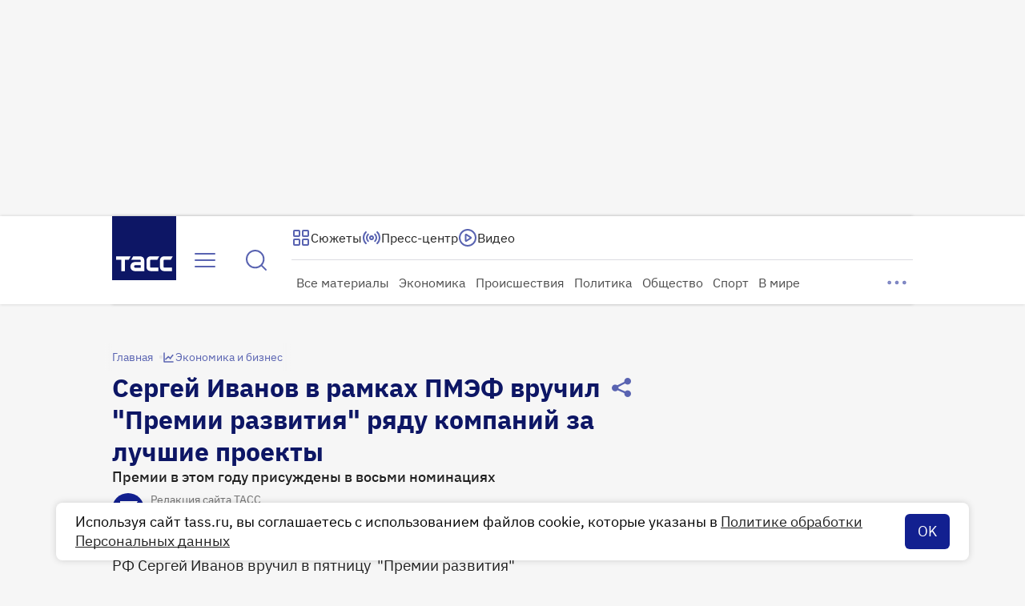

--- FILE ---
content_type: text/html
request_url: https://tns-counter.ru/nc01a**R%3Eundefined*tass_ru/ru/UTF-8/tmsec=mx3_tass_ru/832352826***
body_size: -71
content:
072578106974C105X1769259269:072578106974C105X1769259269